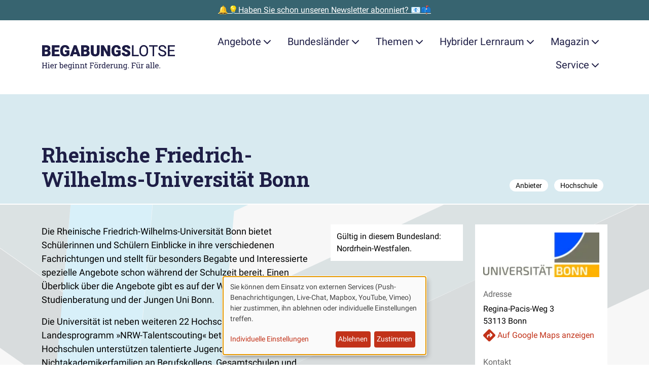

--- FILE ---
content_type: image/svg+xml
request_url: https://www.begabungslotse.de/dist/icons/circle-chevron.svg
body_size: 308
content:
<svg width="35" height="35" viewBox="0 0 35 35" xmlns="http://www.w3.org/2000/svg"><g fill="none" fill-rule="evenodd"><circle fill="#C23219" cx="17.5" cy="17.5" r="17.5"/><path d="m14.628 26.012 8.18-8.18a.469.469 0 0 0 0-.663l-8.18-8.18a.469.469 0 0 0-.663 0l-.773.773a.469.469 0 0 0 0 .663L20.25 17.5l-7.058 7.075a.469.469 0 0 0 0 .663l.773.774c.183.183.48.183.663 0z" fill="#FFF" fill-rule="nonzero"/></g></svg>
